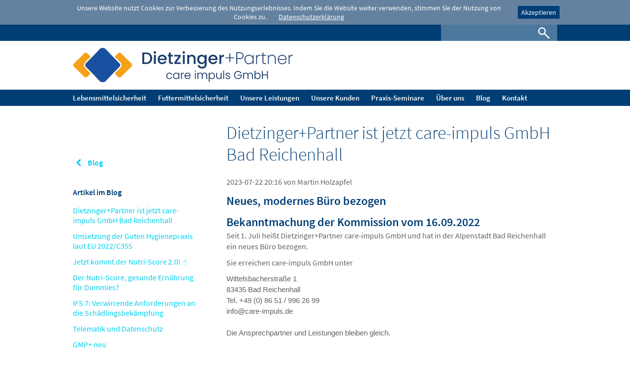

--- FILE ---
content_type: text/html; charset=utf-8
request_url: https://www.dietzingerundpartner.de/blogbeitrag/dietzingerpartner-ist-jetzt-care-impuls-gmbh-bad-reichenhall.html
body_size: 4438
content:
<!DOCTYPE html>
<html lang="de-DE">
<head>
<meta charset="utf-8">
<title>Dietzinger+Partner ist jetzt care-impuls GmbH Bad Reichenhall - Dietzinger+Partner</title>
<base href="https://www.dietzingerundpartner.de/">
<meta name="robots" content="index,follow">
<meta name="description" content="Seit 1. Juli 2023 hat die care-impuls GmbH ihr neues Büro in der Alpenstadt Bad Reichenhall in der Wittelsbacherstraße 1 bezogen. Das neue Büro befindet sich in einem Neubau und bietet einen großzügigen, modernen Bürostandort mit Tagungsraum. Sie erreichen das Team der care-impuls GmbH unter Wittelsbacherstraße 1 83435 …">
<meta name="generator" content="Contao Open Source CMS">
<link rel="stylesheet" href="system/modules/cookiebar/assets/dist/cookiebar.min.css">
<link rel="stylesheet" href="assets/css/6ae40184f8e8.css">
<script src="assets/js/a03137b3b494.js"></script>
<!--[if lt IE 9]><link rel="stylesheet" href="http://www.dietzingerundpartner.de/files/themes/dup/ie.css"><![endif]-->
<meta name="viewport" content="width=1024,user-scalable=yes">
<!--[if lt IE 9]><script src="assets/html5shiv/js/html5shiv-printshiv.min.js"></script><![endif]-->
</head>
<body id="top" class="mac chrome blink ch131" itemscope itemtype="http://schema.org/WebPage">
<!-- indexer::stop -->
<div class="cookiebar cookiebar--position-top" role="complementary" aria-describedby="cookiebar-text" style="display:none;" data-cookiebar="COOKIEBAR_1">
<div id="cookiebar-text" class="cookiebar__text" aria-live="assertive" role="alert">
<span class="cookiebar__message">Unsere Website nutzt Cookies zur Verbesserung des Nutzungserlebnisses. Indem Sie die Website weiter verwenden, stimmen Sie der Nutzung von Cookies zu.</span>
<a href="datenschutz.html" class="cookiebar__link" title="Datenschutzerklärung">Datenschutzerklärung</a>
</div>
<button class="cookiebar__button" data-cookiebar-accept>Akzeptieren</button>
</div>
<script src="system/modules/cookiebar/assets/dist/cookiebar.min.js" defer></script>
<!-- indexer::continue -->
<div id="wrapper">
<header id="header">
<div class="inside">
<div class="siteblock">
<!-- indexer::stop -->
<div class="ce_form block">
<form action="suche.html" method="get" enctype="application/x-www-form-urlencoded" class="search-top">
<div class="formbody">
<div class="widget widget-text suchfeld">
<input type="text" name="keywords" id="ctrl_46" class="text suchfeld" value="">
</div>
<div class="widget widget-submit">
<input type="image" src="files/themes/dup/icon-search.png" id="ctrl_47" class="submit" title="Los!" alt="Los!">
</div>
</div>
</form>
</div>
<!-- indexer::continue -->
</div>
<!-- indexer::stop -->
<div id="logo">
<div class="siteblock"><a href="/home.html"><img src="/files/themes/dup/dup_care-impuls_logo.png" width="474" height="99"></a></div>
</div>
<!-- indexer::continue -->
<div class="siteblock">
<!-- indexer::stop -->
<nav class="mod_navigation navi block" id="primary" itemscope itemtype="http://schema.org/SiteNavigationElement">
<a href="blogbeitrag/dietzingerpartner-ist-jetzt-care-impuls-gmbh-bad-reichenhall.html#skipNavigation1" class="invisible">Navigation überspringen</a>
<ul class="level_1">
<li class="first"><a href="https://care-impuls.de/lebensmittelsicherheit-3/" title="Lebensmittelsicherheit: HACCP, ISO 22000, FSSC 22000, IFS - Zertifizierung" class="first" target="_blank" itemprop="url"><span itemprop="name">Lebensmittelsicherheit</span></a></li>
<li><a href="https://care-impuls.de/futtermittelsicherheit/" title="Futtermittelsicherheit: HACCP, AMA pastus+, GMP+, Zertifizierung" target="_blank" itemprop="url"><span itemprop="name">Futtermittelsicherheit</span></a></li>
<li><a href="https://care-impuls.de/unsere-expertise/" title="Dietzinger+Partner - Beratung und Konzepte zur Kompetenzentwicklung" target="_blank" itemprop="url"><span itemprop="name">Unsere Leistungen</span></a></li>
<li><a href="https://care-impuls.de/unsere-kunden/" title="Dietzinger+Partner - Spezialisten für die Lebensmittelbranche" target="_blank" itemprop="url"><span itemprop="name">Unsere Kunden</span></a></li>
<li><a href="https://care-impuls.de/praxis-seminare-2/" title="Praxis-Seminare - Kompetenzentwicklung, Führung, Weiterbildung" target="_blank" itemprop="url"><span itemprop="name">Praxis-Seminare</span></a></li>
<li><a href="https://care-impuls.de/ueber-uns/" title="Spezialisierte und individuelle Beratung" target="_blank" itemprop="url"><span itemprop="name">Über uns</span></a></li>
<li class="trail"><a href="https://care-impuls.de/blog-2/" title="Blog - Fachartikel zu Themen rund um die Lebensmittel- und Futtermittelsicherheit" class="trail" target="_blank" itemprop="url"><span itemprop="name">Blog</span></a></li>
<li class="last"><a href="https://care-impuls.de/kontakt/" title="Kontakt" class="last" target="_blank" itemprop="url"><span itemprop="name">Kontakt</span></a></li>
</ul>
<a id="skipNavigation1" class="invisible">&nbsp;</a>
</nav>
<!-- indexer::continue -->
</div>            </div>
</header>
<div id="container">
<main id="main">
<div class="inside">
<div class="mod_article first last block" id="article-282">
<div class="mod_newsreader block">
<div class="layout_full block" itemscope itemtype="http://schema.org/Article">
<h1 itemprop="name">Dietzinger+Partner ist jetzt care-impuls GmbH Bad Reichenhall</h1>
<p class="info"><time datetime="2023-07-22T20:16:00+02:00" itemprop="datePublished">2023-07-22 20:16</time> von Martin Holzapfel </p>
<h2>Neues, modernes Büro bezogen</h2>
<div class="ce_text profil block">
<h2>Bekanntmachung der Kommission vom 16.09.2022</h2>
<p>Seit 1. Juli heißt Dietzinger+Partner care-impuls GmbH und hat in der Alpenstadt Bad Reichenhall ein neues Büro bezogen.</p>
<p>Sie erreichen care-impuls GmbH unter</p>
<p style="margin: 0in; font-family: Arial; font-size: 11.0pt;">Wittelsbacherstraße 1</p>
<p style="margin: 0in; font-family: Arial; font-size: 11.0pt;">83435 Bad Reichenhall</p>
<p style="margin: 0in; font-family: Arial; font-size: 11.0pt;">Tel. +49 (0) 86 51 / 996 26 99</p>
<p style="margin: 0in; font-family: Arial; font-size: 11.0pt;">&#x69;&#x6E;&#102;&#111;&#x40;&#x63;&#97;&#114;&#x65;&#x2D;&#x69;&#x6D;&#x70;&#x75;&#108;&#115;&#46;&#100;&#101;</p>
<p style="margin: 0in; font-family: Arial; font-size: 11.0pt;">&nbsp;</p>
<p style="margin: 0in; font-family: Arial; font-size: 11.0pt;">Die Ansprechpartner und Leistungen bleiben gleich.</p>
</div>
</div>
<!-- indexer::stop -->
<p class="back"><a href="javascript:history.go(-1)" title="Zurück">Zurück</a></p>
<!-- indexer::continue -->
</div>
</div>
</div>
</main>
<aside id="left">
<div class="inside">
<ul class="nav">
<li class="backtomain"><a href="blog.html">Blog</a></li>
</ul>
<div class="mod_article first last block" id="article-288">
<!-- indexer::stop -->
<div class="mod_newslist block">
<h3>Artikel im Blog</h3>
<div class="layout_simple arc_1 block first even" itemscope itemtype="http://schema.org/Article">
<a href="blogbeitrag/dietzingerpartner-ist-jetzt-care-impuls-gmbh-bad-reichenhall.html" title="Den Artikel lesen: Dietzinger+Partner ist jetzt care-impuls GmbH Bad Reichenhall" itemprop="url">Dietzinger+Partner ist jetzt care-impuls GmbH Bad Reichenhall</a></div>
<div class="layout_simple arc_1 block odd" itemscope itemtype="http://schema.org/Article">
<a href="blogbeitrag/Amtsblatt_C355.html" title="Den Artikel lesen: Umsetzung der Guten Hygienepraxis laut EU 2022/C355" itemprop="url">Umsetzung der Guten Hygienepraxis laut EU 2022/C355</a></div>
<div class="layout_simple arc_1 block even" itemscope itemtype="http://schema.org/Article">
<a href="blogbeitrag/jetzt-kommt-der-nutri-score-2-0.html" title="Den Artikel lesen: Jetzt kommt der Nutri-Score 2.0! ☝️" itemprop="url">Jetzt kommt der Nutri-Score 2.0! ☝️</a></div>
<div class="layout_simple arc_1 block odd" itemscope itemtype="http://schema.org/Article">
<a href="blogbeitrag/der-nutri-score-gesunde-ern%C3%A4hrung-f%C3%BCr-dummies.html" title="Den Artikel lesen: Der Nutri-Score, gesunde Ernährung für Dummies?" itemprop="url">Der Nutri-Score, gesunde Ernährung für Dummies?</a></div>
<div class="layout_simple arc_1 block even" itemscope itemtype="http://schema.org/Article">
<a href="blogbeitrag/sch%C3%A4dlingsbek%C3%A4mpfung-aus-sicht-ifs.html" title="Den Artikel lesen: IFS 7: Verwirrende Anforderungen an die Schädlingsbekämpfung" itemprop="url">IFS 7: Verwirrende Anforderungen an die Schädlingsbekämpfung</a></div>
<div class="layout_simple arc_1 block odd" itemscope itemtype="http://schema.org/Article">
<a href="blogbeitrag/telematik-und-datenschutz.html" title="Den Artikel lesen: Telematik und Datenschutz" itemprop="url">Telematik und Datenschutz</a></div>
<div class="layout_simple arc_1 block even" itemscope itemtype="http://schema.org/Article">
<a href="blogbeitrag/GMP-plus-neu.html" title="Den Artikel lesen: GMP+ neu" itemprop="url">GMP+ neu</a></div>
<div class="layout_simple arc_1 block last odd" itemscope itemtype="http://schema.org/Article">
<a href="blogbeitrag/ifs-7.html" title="Den Artikel lesen: IFS 7 - Kein neuer, ein überarbeiteter Standard" itemprop="url">IFS 7 - Kein neuer, ein überarbeiteter Standard</a></div>
</div>
<!-- indexer::continue -->
</div>
</div>
</aside>
</div>
<div class="custom">
<div id="auditblock">
<div class="inside">
<div class="cf">&nbsp;</div>  </div>
</div>
<div id="container-ende">
<div class="inside">
<!-- indexer::stop -->
<nav class="mod_navigation meta block" itemscope itemtype="http://schema.org/SiteNavigationElement">
<a href="blogbeitrag/dietzingerpartner-ist-jetzt-care-impuls-gmbh-bad-reichenhall.html#skipNavigation57" class="invisible">Navigation überspringen</a>
<ul class="level_1">
<li class="first"><a href="home.html" title="Home" class="first" itemprop="url"><span itemprop="name">Home</span></a></li>
<li><a href="kontakt.html" title="Kontakt" itemprop="url"><span itemprop="name">Kontakt</span></a></li>
<li><a href="impressum.html" title="Impressum" itemprop="url"><span itemprop="name">Impressum</span></a></li>
<li><a href="datenschutz.html" title="Datenschutz" itemprop="url"><span itemprop="name">Datenschutz</span></a></li>
<li><a href="suche.html" title="Suche" rel="nofollow" itemprop="url"><span itemprop="name">Suche</span></a></li>
<li class="last"><a href="sitemap.html" title="Sitemap" class="last" itemprop="url"><span itemprop="name">Sitemap</span></a></li>
</ul>
<a id="skipNavigation57" class="invisible">&nbsp;</a>
</nav>
<!-- indexer::continue -->
<!-- indexer::stop -->
<!-- indexer::stop -->
<div class="ce_toplink block">
<a href="blogbeitrag/dietzingerpartner-ist-jetzt-care-impuls-gmbh-bad-reichenhall.html#top" title="Zum Seitenanfang">Zum Seitenanfang</a>
</div>
<!-- indexer::continue -->
<!-- indexer::continue -->
<div class="cf">&nbsp;</div>  </div>
</div>
</div>
<footer id="footer">
<div class="inside">
<div class="siteblock">
<!-- indexer::stop -->
<div class="ce_text footer-first footerblock block">
<h3>Deutschland</h3>
<p>care impuls GmbH<br>Wittelsbacherstraße 1<br>83453 Bad Reichenhall </p>
<p><span style="font-size: 0.875rem;">Geschäftsführer: Martin Holzapfel</span></p>
<p><a class="phone" href="tel:+49 8656 989 511">+49 (0)8651 99 626 99</a><br><a href="&#109;&#97;&#105;&#108;&#116;&#111;&#58;&#x69;&#x6E;&#102;&#x6F;&#64;&#100;&#x69;&#101;&#116;&#x7A;&#x69;&#110;&#x67;&#x65;&#114;&#117;&#x6E;&#x64;&#112;&#x61;&#114;&#x74;&#110;&#x65;&#x72;&#x2E;&#100;&#x65;">&#x69;&#x6E;&#102;&#x6F;&#64;&#100;&#x69;&#101;&#116;&#x7A;&#x69;&#110;&#x67;&#x65;&#114;&#117;&#x6E;&#x64;&#112;&#x61;&#114;&#x74;&#110;&#x65;&#x72;&#x2E;&#100;&#x65;</a><br><a href="https://www.dietzingerundpartner.de/">www.dietzingerundpartner.de</a></p>
</div>
<div class="ce_text footer footerblock block">
<h3>Österreich</h3>
<p>care impuls GmbH<br>Innsbrucker Bundesstraße 83a<br>5020 Salzburg</p>
<p>Geschäftsführer: Martin Holzapfel</p>
<p><a class="phone" href="tel:+43 662 908 555">+43 (0)662 908 555</a><br><a href="&#109;&#97;&#105;&#108;&#116;&#111;&#58;&#105;&#110;&#102;&#111;&#x40;&#100;&#x69;&#101;&#116;&#x7A;&#105;&#110;&#x67;&#x65;&#114;&#x75;&#110;&#x64;&#x70;&#97;&#114;&#x74;&#110;&#101;&#x72;&#x2E;&#x61;&#116;">&#105;&#110;&#102;&#111;&#x40;&#100;&#x69;&#101;&#116;&#x7A;&#105;&#110;&#x67;&#x65;&#114;&#x75;&#110;&#x64;&#x70;&#97;&#114;&#x74;&#110;&#101;&#x72;&#x2E;&#x61;&#116;</a><br><a href="https://www.dietzingerundpartner.at/">www.dietzingerundpartner.at</a></p>
</div>
<!-- indexer::continue -->
<div class="ce_text footer-last footerblock block">
<h3>Aktuelles</h3>
<p><a href="">Stellenangebot Customer Service (m/w/d)</a></p>
</div>
<!-- indexer::stop -->
<div class="mod_newslist block">
<h3>Neu im Blog</h3>
<div class="layout_simple arc_1 block first last even" itemscope itemtype="http://schema.org/Article">
<a href="blogbeitrag/dietzingerpartner-ist-jetzt-care-impuls-gmbh-bad-reichenhall.html" title="Den Artikel lesen: Dietzinger+Partner ist jetzt care-impuls GmbH Bad Reichenhall" itemprop="url">Dietzinger+Partner ist jetzt care-impuls GmbH Bad Reichenhall</a></div>
</div>
<!-- indexer::continue -->
<!-- indexer::stop -->
<!-- indexer::continue -->
</div>
<div class="cf">&nbsp;</div>            </div>
</footer>
</div>
<script src="assets/colorbox/js/colorbox.min.js"></script>
<script>jQuery(function($){$('a[data-lightbox]').map(function(){$(this).colorbox({loop:!1,rel:$(this).attr('data-lightbox'),maxWidth:'95%',maxHeight:'95%'})})})</script>
<script src="assets/tablesorter/js/tablesorter.min.js"></script>
<script>jQuery(function($){$('.ce_table .sortable').each(function(i,table){$(table).tablesorter()})})</script>
<script type="text/javascript">var gaProperty='UA-91085451-1';var disableStr='ga-disable-'+gaProperty;if(document.cookie.indexOf(disableStr+'=true')>-1){window[disableStr]=!0}
function gaOptout(){document.cookie=disableStr+'=true; expires=Thu, 31 Dec 2099 23:59:59 UTC; path=/';window[disableStr]=!0;alert('Das Tracking durch Google Analytics wurde in Ihrem Browser für diese Website deaktiviert.')}</script>
<script>(function(i,s,o,g,r,a,m){i.GoogleAnalyticsObject=r;i[r]=i[r]||function(){(i[r].q=i[r].q||[]).push(arguments)},i[r].l=1*new Date();a=s.createElement(o),m=s.getElementsByTagName(o)[0];a.async=1;a.src=g;m.parentNode.insertBefore(a,m)})(window,document,'script','https://www.google-analytics.com/analytics.js','ga');ga('create','UA-91085451-1','auto');ga('send','pageview');ga('set','anonymizeIp',!0)</script>
</body>
</html>

--- FILE ---
content_type: text/css
request_url: https://www.dietzingerundpartner.de/assets/css/6ae40184f8e8.css
body_size: 7284
content:
#colorbox,#cboxOverlay,#cboxWrapper{position:absolute;top:0;left:0;z-index:9999;overflow:hidden;-webkit-transform:translate3d(0,0,0)}#cboxWrapper{max-width:none}#cboxOverlay{position:fixed;width:100%;height:100%}#cboxMiddleLeft,#cboxBottomLeft{clear:left}#cboxContent{position:relative}#cboxLoadedContent{overflow:auto;-webkit-overflow-scrolling:touch}#cboxTitle{margin:0}#cboxLoadingOverlay,#cboxLoadingGraphic{position:absolute;top:0;left:0;width:100%;height:100%}#cboxPrevious,#cboxNext,#cboxClose,#cboxSlideshow{cursor:pointer}.cboxPhoto{float:left;margin:auto;border:0;display:block;max-width:none;-ms-interpolation-mode:bicubic}.cboxIframe{width:100%;height:100%;display:block;border:0;padding:0;margin:0}#colorbox,#cboxContent,#cboxLoadedContent{box-sizing:content-box;-moz-box-sizing:content-box;-webkit-box-sizing:content-box}#cboxOverlay{background:#000;opacity:.9;filter:alpha(opacity = 90)}#colorbox{outline:0}#cboxContent{margin-top:20px;background:#000}.cboxIframe{background:#fff}#cboxError{padding:50px;border:1px solid #ccc}#cboxLoadedContent{border:5px solid #000;background:#fff}#cboxTitle{position:absolute;top:-20px;left:0;color:#ccc}#cboxCurrent{position:absolute;top:-20px;right:0;color:#ccc}#cboxLoadingGraphic{background:url(../../assets/colorbox/images/loading.gif) no-repeat center center}#cboxPrevious,#cboxNext,#cboxSlideshow,#cboxClose{border:0;padding:0;margin:0;overflow:visible;width:auto;background:0 0}#cboxPrevious:active,#cboxNext:active,#cboxSlideshow:active,#cboxClose:active{outline:0}#cboxSlideshow{position:absolute;top:-20px;right:90px;color:#fff}#cboxPrevious{position:absolute;top:50%;left:5px;margin-top:-32px;background:url(../../assets/colorbox/images/controls.png) no-repeat top left;width:28px;height:65px;text-indent:-9999px}#cboxPrevious:hover{background-position:bottom left}#cboxNext{position:absolute;top:50%;right:5px;margin-top:-32px;background:url(../../assets/colorbox/images/controls.png) no-repeat top right;width:28px;height:65px;text-indent:-9999px}#cboxNext:hover{background-position:bottom right}#cboxClose{position:absolute;top:5px;right:5px;display:block;background:url(../../assets/colorbox/images/controls.png) no-repeat top center;width:38px;height:19px;text-indent:-9999px}#cboxClose:hover{background-position:bottom center}
table.sortable thead th{background-image:url(../../assets/tablesorter/images/default.svg);background-repeat:no-repeat;background-position:center right}table.sortable thead th.headerSortDown{background-image:url(../../assets/tablesorter/images/asc.svg)}table.sortable thead th.headerSortUp{background-image:url(../../assets/tablesorter/images/desc.svg)}
/* source-sans-pro-200 - latin_latin-ext */
@font-face {
  font-family: 'Source Sans Pro';
  font-display: auto;
  font-style: normal;
  font-weight: 200;
  src: local('Source Sans Pro ExtraLight'), local('SourceSansPro-ExtraLight'),
       url('../../files/themes/fonts/source-sans-pro-v11-latin_latin-ext-200.woff2') format('woff2'), /* Chrome 26+, Opera 23+, Firefox 39+ */
       url('../../files/themes/fonts/source-sans-pro-v11-latin_latin-ext-200.woff') format('woff'); /* Chrome 6+, Firefox 3.6+, IE 9+, Safari 5.1+ */
}

/* source-sans-pro-200italic - latin_latin-ext */
@font-face {
  font-family: 'Source Sans Pro';
  font-display: auto;
  font-style: italic;
  font-weight: 200;
  src: local('Source Sans Pro ExtraLight Italic'), local('SourceSansPro-ExtraLightItalic'),
       url('../../files/themes/fonts/source-sans-pro-v11-latin_latin-ext-200italic.woff2') format('woff2'), /* Chrome 26+, Opera 23+, Firefox 39+ */
       url('../../files/themes/fonts/source-sans-pro-v11-latin_latin-ext-200italic.woff') format('woff'); /* Chrome 6+, Firefox 3.6+, IE 9+, Safari 5.1+ */
}

/* source-sans-pro-300 - latin_latin-ext */
@font-face {
  font-family: 'Source Sans Pro';
  font-display: auto; 
  font-style: normal;
  font-weight: 300;
  src: local('Source Sans Pro Light'), local('SourceSansPro-Light'),
       url('../../files/themes/fonts/source-sans-pro-v11-latin_latin-ext-300.woff2') format('woff2'), /* Chrome 26+, Opera 23+, Firefox 39+ */
       url('../../files/themes/fonts/source-sans-pro-v11-latin_latin-ext-300.woff') format('woff'); /* Chrome 6+, Firefox 3.6+, IE 9+, Safari 5.1+ */
}

/* source-sans-pro-300italic - latin_latin-ext */
@font-face {
  font-family: 'Source Sans Pro';
  font-display: auto;
  font-style: italic;
  font-weight: 300;
  src: local('Source Sans Pro Light Italic'), local('SourceSansPro-LightItalic'),
       url('../../files/themes/fonts/source-sans-pro-v11-latin_latin-ext-300italic.woff2') format('woff2'), /* Chrome 26+, Opera 23+, Firefox 39+ */
       url('../../files/themes/fonts/source-sans-pro-v11-latin_latin-ext-300italic.woff') format('woff'); /* Chrome 6+, Firefox 3.6+, IE 9+, Safari 5.1+ */
}

/* source-sans-pro-regular - latin_latin-ext */
@font-face {
  font-family: 'Source Sans Pro';
  font-display: auto;
  font-style: normal;
  font-weight: 400;
  src: local('Source Sans Pro Regular'), local('SourceSansPro-Regular'),
       url('../../files/themes/fonts/source-sans-pro-v11-latin_latin-ext-regular.woff2') format('woff2'), /* Chrome 26+, Opera 23+, Firefox 39+ */
       url('../../files/themes/fonts/source-sans-pro-v11-latin_latin-ext-regular.woff') format('woff'); /* Chrome 6+, Firefox 3.6+, IE 9+, Safari 5.1+ */
}

/* source-sans-pro-600 - latin_latin-ext */
@font-face {
  font-family: 'Source Sans Pro';
  font-display: auto;
  font-style: normal;
  font-weight: 600;
  src: local('Source Sans Pro SemiBold'), local('SourceSansPro-SemiBold'),
       url('../../files/themes/fonts/source-sans-pro-v11-latin_latin-ext-600.woff2') format('woff2'), /* Chrome 26+, Opera 23+, Firefox 39+ */
       url('../../files/themes/fonts/source-sans-pro-v11-latin_latin-ext-600.woff') format('woff'); /* Chrome 6+, Firefox 3.6+, IE 9+, Safari 5.1+ */
}

/* source-sans-pro-italic - latin_latin-ext */
@font-face {
  font-family: 'Source Sans Pro';
  font-display: auto;
  font-style: italic;
  font-weight: 400;
  src: local('Source Sans Pro Italic'), local('SourceSansPro-Italic'),
       url('../../files/themes/fonts/source-sans-pro-v11-latin_latin-ext-italic.woff2') format('woff2'), /* Chrome 26+, Opera 23+, Firefox 39+ */
       url('../../files/themes/fonts/source-sans-pro-v11-latin_latin-ext-italic.woff') format('woff'); /* Chrome 6+, Firefox 3.6+, IE 9+, Safari 5.1+ */
}

/* source-sans-pro-600italic - latin_latin-ext */
@font-face {
  font-family: 'Source Sans Pro';
  font-display: auto;
  font-style: italic;
  font-weight: 600;
  src: local('Source Sans Pro SemiBold Italic'), local('SourceSansPro-SemiBoldItalic'),
       url('../../files/themes/fonts/source-sans-pro-v11-latin_latin-ext-600italic.woff2') format('woff2'), /* Chrome 26+, Opera 23+, Firefox 39+ */
       url('../../files/themes/fonts/source-sans-pro-v11-latin_latin-ext-600italic.woff') format('woff'); /* Chrome 6+, Firefox 3.6+, IE 9+, Safari 5.1+ */
}

/* source-sans-pro-700 - latin_latin-ext */
@font-face {
  font-family: 'Source Sans Pro';
  font-display: auto;
  font-style: normal;
  font-weight: 700;
  src: local('Source Sans Pro Bold'), local('SourceSansPro-Bold'),
       url('../../files/themes/fonts/source-sans-pro-v11-latin_latin-ext-700.woff2') format('woff2'), /* Chrome 26+, Opera 23+, Firefox 39+ */
       url('../../files/themes/fonts/source-sans-pro-v11-latin_latin-ext-700.woff') format('woff'); /* Chrome 6+, Firefox 3.6+, IE 9+, Safari 5.1+ */
}

/* source-sans-pro-700italic - latin_latin-ext */
@font-face {
  font-family: 'Source Sans Pro';
  font-display: auto;
  font-style: italic;
  font-weight: 700;
  src: local('Source Sans Pro Bold Italic'), local('SourceSansPro-BoldItalic'),
       url('../../files/themes/fonts/source-sans-pro-v11-latin_latin-ext-700italic.woff2') format('woff2'), /* Chrome 26+, Opera 23+, Firefox 39+ */
       url('../../files/themes/fonts/source-sans-pro-v11-latin_latin-ext-700italic.woff') format('woff'); /* Chrome 6+, Firefox 3.6+, IE 9+, Safari 5.1+ */
}

/* source-sans-pro-900 - latin_latin-ext */
@font-face {
  font-family: 'Source Sans Pro';
  font-display: auto;
  font-style: normal;
  font-weight: 900;
  src: local('Source Sans Pro Black'), local('SourceSansPro-Black'),
       url('../../files/themes/fonts/source-sans-pro-v11-latin_latin-ext-900.woff2') format('woff2'), /* Chrome 26+, Opera 23+, Firefox 39+ */
       url('../../files/themes/fonts/source-sans-pro-v11-latin_latin-ext-900.woff') format('woff'); /* Chrome 6+, Firefox 3.6+, IE 9+, Safari 5.1+ */
}

/* source-sans-pro-900italic - latin_latin-ext */
@font-face {
  font-family: 'Source Sans Pro';
  font-display: auto;
  font-style: italic;
  font-weight: 900;
  src: local('Source Sans Pro Black Italic'), local('SourceSansPro-BlackItalic'),
       url('../../files/themes/fonts/source-sans-pro-v11-latin_latin-ext-900italic.woff2') format('woff2'), /* Chrome 26+, Opera 23+, Firefox 39+ */
       url('../../files/themes/fonts/source-sans-pro-v11-latin_latin-ext-900italic.woff') format('woff'); /* Chrome 6+, Firefox 3.6+, IE 9+, Safari 5.1+ */
}

@font-face {
	font-family: "Flaticon";
	font-display: auto;
	src: url("../../files/themes/dup/flaticon.eot");
	src: url("../../files/themes/dup/flaticon.eot#iefix") format("embedded-opentype"),
	url("../../files/themes/dup/flaticon.woff") format("woff"),
	url("../../files/themes/dup/flaticon.ttf") format("truetype"),
	url("../../files/themes/dup/flaticon.svg") format("svg");
	font-weight: normal;
	font-style: normal;
}
[class^="flaticon-"]:before, [class*=" flaticon-"]:before,
[class^="flaticon-"]:after, [class*=" flaticon-"]:after {   
	font-family: Flaticon;
	font-display: auto;
    font-size: 24px;
	font-style: normal;
	margin-left: 24px;
}.flaticon-adobe21:before {
	content: "\e000";
}
.flaticon-chevron17:before {
	content: "\e001";
}
.flaticon-chevron18:before {
	content: "\e002";
}
.flaticon-chevron19:before {
	content: "\e003";
}
.flaticon-chevron20:before {
	content: "\e004";
}
.flaticon-chevron21:before {
	content: "\e005";
}
.flaticon-chevron22:before {
	content: "\e006";
}
.flaticon-chevron23:before {
	content: "\e007";
}
.flaticon-chevron24:before {
	content: "\e008";
}
.flaticon-menu1:before {
	content: "\e009";
}
.flaticon-search60:before {
	content: "\e00a";
}
.flaticon-search82:before {
	content: "\e00b";
}

/* Steuerbuttons ausblenden */
.showform, .hideform {
	display:none;
	}	
.formon {
	display:none;
	}	
.formoff {
	display:none;
	}


/* Anmeldebutton einblenden */	
.showform a, .hideform a {
	cursor:pointer;
	display:block;
	}
.js .showform, .js .hideform {
	display:block;
	position:relative;
	float:none;
	clear:both;
	}	
.js .formon {
	display:inline;
	}	

/* Anmeldeformular ausblenden */
.js #formopen {
	display:none;	
}
.js .hideform {
	display:none;
	}

/* Style sheet dup-colorbox */
#colorbox,#cboxOverlay,#cboxWrapper{top:0;left:0;position:absolute;overflow:hidden;z-index:9999}
#cboxOverlay{width:100%;height:100%;position:fixed}
/*#cboxMiddleLeft,#cboxBottomLeft{clear:left}*/
#cboxMiddleLeft,#cboxBottomLeft,#cboxTopLeft{clear:both}
#cboxContent{position:relative}
#cboxLoadedContent{overflow:auto;-webkit-overflow-scrolling: touch}
#cboxTitle{margin:0}
#cboxLoadingOverlay,#cboxLoadingGraphic{width:100%;height:100%;top:0;left:0;position:absolute}
#cboxPrevious,#cboxNext,#cboxClose,#cboxSlideshow{cursor:pointer}
.cboxPhoto{max-width:none;float:left;display:block;margin:auto;border:0;-ms-interpolation-mode:bicubic}
.cboxIframe{width:100%;height:100%;display:block;border:0;background:#fff}
#colorbox,#cboxContent,#cboxLoadedContent{box-sizing:content-box;-moz-box-sizing:content-box;-webkit-box-sizing:content-box}
#cboxOverlay{background-color:rgba(0,0,0,0.70)}
#colorbox{outline:0}
#cboxContent{margin-top:20px;background-color:#fff}
#cboxError{padding:50px;border:1px solid #ccc}
#cboxLoadedContent{background-color:#fff;border:5px solid #fff}
#cboxTitle{top:-9999px;position:absolute;color:#666;left:0;background:none}
#cboxCurrent{top:-9999px;position:absolute;color:#666;right:0;background:none}
#cboxLoadingGraphic{background:url("../../files/themes/dup/kp_loading.gif") center center no-repeat}
#cboxPrevious,#cboxNext,#cboxSlideshow,#cboxClose{width:auto;overflow:visible;margin:0;padding:0;border:0;background:none}
#cboxPrevious:active,#cboxNext:active,#cboxSlideshow:active,#cboxClose:active{outline:0}
#cboxSlideshow{top:-20px;position:absolute;color:#fff;right:90px}
#cboxPrevious{width:45px;height:65px;top:50%;position:absolute;margin-top:-45px;background:url("../../files/themes/dup/cbox_controls.png") left top no-repeat;text-indent:-9999px;left:5px}
#cboxPrevious:hover{background-position:bottom left}
#cboxNext{width:45px;height:65px;top:50%;position:absolute;margin-top:-45px;background:url("../../files/themes/dup/cbox_controls.png") right top no-repeat;text-indent:-9999px;right:5px}
#cboxNext:hover{background-position:bottom right}
#cboxClose{width:30px;height:30px;top:5px;position:absolute;display:block;background:url("../../files/themes/dup/cbox_controls.png") center top no-repeat;text-indent:-9999px;right:5px}
#cboxClose:hover{background-position:bottom center}
/* reset.css */
h1,h2,h3,h4,h5,h6,p,ul,li,ol,div,blockquote,hr,table,form,formbody,fieldset,input,label,legend,aside,figure,body,img,header,hgroup,summary,footer,nav,section,figcaption,article,span{margin:0;    	padding:0;    	font-weight:normal}span{font-weight: inherit}audio,canvas,video{display:inline-block}img{border:none}hr{height:0;-moz-box-sizing: content-box;box-sizing: content-box}small{font-size:80%}sub,sup{position:relative;vertical-align:baseline;font-size:75%;line-height:0}sup{top:-0.5em}sub{bottom:-0.25em}ul{list-style-type:none}table{border-collapse:collapse;border-spacing:0}textarea{overflow:auto;vertical-align:top}button,input,select,textarea{margin:0;font-size:100%;font-family: inherit}button,html input[type="button"],input[type="reset"],input[type="submit"]{-webkit-appearance: button;cursor: pointer}button[disabled],html input[disabled]{cursor: default}input[type="checkbox"],input[type="radio"]{padding:0;box-sizing: border-box}input[type="search"]{-webkit-appearance: textfield;-moz-box-sizing: content-box;-webkit-box-sizing: content-box;box-sizing: content-box}a{text-decoration:none;background:transparent}a:active,a:hover,a:focus{outline: 0}
/* basis.css */
html{}body{margin:0}#wrapper{width:100%;height:auto;min-width:1024px;overflow:hidden}.siteblock{width:984px;position:relative;float:none;clear:both;margin-right:auto;margin-left:auto;padding-right:20px;padding-left:20px}.custom{width:100%;height:auto;position:relative}#header,header,.fx3 #header .inside{width:100%;position:relative;margin-bottom:33px;background-color:#003E75}#banner{width:100%;height:252px;overflow:hidden;text-align:center;background-color:#fff;border-bottom:1px solid #003E75}#container{width:984px;height:auto;position:relative;float:none;clear:both;margin-right:auto;margin-left:auto;padding-right:20px;padding-left:20px}#footer,footer,.fx3 #footer .inside{width:100%;position:relative;float:none;clear:both;padding-top:33px;padding-bottom:33px;text-align:left;background-color:#666666;color:#fff}#auditblock{width:100%;height:auto;position:relative;margin-right:auto;margin-left:auto}#auditblock .inside{width:984px;height:auto;margin-right:auto;margin-left:auto}#container-ende{width:100%;height:auto;min-height:33px;position:relative;margin-top:66px;background-color:#898989;color:#fff}#container-ende .inside{width:984px;height:auto;margin-right:auto;margin-left:auto;padding-right:20px;padding-left:20px;line-height:33px}#container:after,#header:after,.fx3 #header .inside:after,.custom:after,.siteblock:after{display:table;content: "  ";clear:both}#left{width:309px;position:relative;float:left}#left .inside{padding-top:66px;padding-right:60px}.home #left .inside{padding-top:110px}#main{width:672px;height:auto;position:relative;float:right}.home #main{width:672px;float:left}.home #left{width:252px;position:relative;float:right;margin-left:60px}.aktuelles{margin-top:44px;padding-top:33px;border-top:1px solid}#popup{width:672px;min-width:672px;max-width:672px}#popup #container,#popup #main{width:672px;margin:0;padding:0}.wide,.wide img{width:100%;height:auto;max-width:100%}
/* apraxis.css */
.seminarpr{width:100%;height:auto;position:relative;margin-top:44px;padding-top:33px;border-top:1px solid #003E75}.seminarb p,.seminarb h3,.seminarb h5{margin-bottom:0}.seminarb h3{margin-top:0;font-size:20px}.seminarb h4{margin-top:0;margin-bottom:11px;font-weight:600}.kurzf{margin-top:22px}.seminarb .more .image_container{margin-top:11px}hr{width:100%;height:1px;margin:6px 0;background-color:#003E75;border-style:hidden}.seminarb table{margin-top:6px;border-top:1px solid #003E75}.seminarb table td{width:100%;padding-top:6px;padding-bottom:6px;vertical-align:top;border-bottom:1px solid #003E75;border-collapse:collapse}.seminarb table h6{margin-top:0;margin-bottom:0;font-style:normal}.trainer{width:100%;height:auto;position:relative;float:none;clear:both;padding-top:22px;padding-bottom:22px}.trainer h4,.trainer h3,.trainer h5,.trainer h6{margin-top:0}.trainer figure{width:144px;height:222px;overflow:hidden}
/* clearfix.css */
.cf:before,.cf:after,.cflinie:before,.cflinie:after,.cflinieunten:before,.cflinieunten:after{display:table;content: " "}.cf:after,.cflinie:after,.cflinieunten:after{clear:both}.cf,.cflinie,.cflinieunten{height:0;float:none;clear:both;*zoom: 1}.cflinie{height:1px;margin-top:44px;border-bottom:1px solid #003E75}.cflinieunten{height:1px;margin-bottom:44px;border-bottom:1px solid #003E75}.invisible{width:0px;height:0px;left:-1000px;position:absolute;overflow:hidden;display:inline;top:-1000px}
/* navigation.css */
.active,strong.forward{color:#4fe6ff;font-weight:inherit}#primary{height:33px;position:relative;overflow:hidden}#primary li{float:left;display:block;padding-right:24px;white-space:nowrap;font-size:15px;line-height:33px;font-weight:600}#primary a,#primary a:visited{color:#fff}#primary a:hover,.meta a:hover{color:#4fe6ff}#primary li.first{}#primary li.last{padding-right:0}#primary .level_3,#primary .level_2{display:none}.secondary{margin-bottom:31px}.secondary a{color:#01cfee}.secondary .active,.secondary a:hover{color:#003E75}.secondary li{padding-top:6px;padding-bottom:6px;font-size:16px;line-height:22px;font-weight:600}.secondary ul.level_2{display:none}.secondary .active ul.level_2,.secondary .trail ul.level_2{display:block}.secondary .level_2 li{padding-left:12px}.secondary h3{margin-top:0;margin-bottom:0;line-height:33px}.mod_sitemap li:before{width:0;display:none;margin-left:0;content: ""}.mod_sitemap ul.level_1 li{margin-top:11px;margin-left:0;padding-left:0;font-size:20px}.mode_sitemap ul.level_2 li{margin-top:0;padding-left:24px;font-size:16px}.mod_breadcrumb li{float:left;display:block;padding-right:10px;white-space:nowrap;font-size:15px}.mod_breadcrumb li a:after{margin-left:6px;font:14px Flaticon;font-weight:normal;content: "\e002"}.backtomain{margin:0;line-height:33px;font-weight:600}.backtomain a:before{padding-right:6px;font:16px Flaticon;content:"\e004"}.backtomain a:hover{color:#003E75}.elternseite,.elternseite ul li{margin-bottom:33px;margin-left:0;padding-left:0;list-style-type:none}
/* header.css */
#logo{width:100%;height:99px;float:none;clear:both;background-color:#fff}.meta{width:auto;height:33px;position:relative;overflow:hidden;float:left;display:block}.meta li{float:left;display:block;padding-right:24px;font-size:15px;line-height:33px;color:#fff;font-weight:600}.meta a,.meta a:visited{color:#fff}.slider{width:100%;height:252px;min-width:984px;max-width:2952px;margin-right:auto;margin-left:auto}.cycle-slideshow{width:100%;height:252px;background-color:#fff}/* and show only first slideshow element if JS is not activated */
.cycle-slideshow div,.cycle-slideshow img{display:none}.cycle-slideshow img:first-child,.cycle-slideshow div:first-child{display:block}.js .cycle-slideshow div,.js .cycle-slideshow img{display:inline}
/* text.css */
html{font:1em "Source Sans Pro","Segoe UI",Arial,sans-serif;color:#606060;font-variant-ligatures: common-ligatures;font-weight:400}strong{font-weight:700}emphasis{font-weight:bold;color:#003E75}a,a:hover,a:visited,a:link{text-decoration:none}a{color:#01cfee}#container a:hover,#auditblock a:hover{color:#003E75}p{margin-bottom:11px;font-size:16px;line-height:22px}h1{margin-bottom:22px;font-size:36px;line-height:44px;color:#003E75;font-weight:300}.profil h1{margin-bottom:0}h2{margin-top:22px;font-size:24px;line-height:33px;color:#003E75;font-weight:600}.first h2{margin-top:10px}h3{margin-top:33px;margin-bottom:11px;font-size:16px;color:#003E75;font-weight:600}.first div:nth-of-type(2) h3{margin-top:0}h3.level1titel{margin-top:0;margin-bottom:0;padding-top:0;padding-bottom:6px;line-height:22px}.home h3.level1titel{display:none}h4{margin-top:22px;font-size:16px;line-height:22px;color:#4D789E;font-weight:400}h5{margin-top:11px;font-size:16px;line-height:22px;color:#003E75;font-weight:600}h6{margin-top:11px;margin-bottom:11px;font-size:16px;line-height:22px;font-style:italic;color:#606060;font-weight:600}blockquote{margin-top:44px;margin-bottom:44px;border-top:1px solid #bd5929;border-bottom:1px solid #bd5929}blockquote p{margin-top:22px;margin-bottom:22px;font-size:48px;line-height:55px;color:#bd5929;font-weight:300}.profil blockquote{margin-top:0;margin-bottom:11px;border:none}.profil blockquote p{margin-top:0;margin-bottom:0;font-size:24px;line-height:33px;font-weight:300}.float_right{float:right;margin-bottom:22px;margin-left:24px}.float_left{float:left;margin-right:24px;margin-bottom:22px}#main li{font-size:16px;line-height:22px}#main ul li{padding-left:12px}#main ul li:before{width:12px;display:inline-block;margin-left:-12px;font-size:86%;color:#4D789E;content: "• "}#main ul,#main ol{margin-bottom:11px}#main ul>ul,#main ol>ul,#main ol>ol,#main ul>ol{margin-bottom:0;margin-left:24px}#main .intro p,#main .intro li{font-size:24px;line-height:33px;color:#797979;font-weight:300}#main .intro p{margin-bottom:0}#main .intro ul li{padding-left:18px}#main .intro li:before{width:18px;display:inline-block;margin-left:-18px;font-size:86%;color:#4D789E;content: "• "}ol{margin-left:24px}ol li{padding-left:6px}.callback{margin-bottom:24px}.callback p,.callback a{margin-top:3px;font-size:24px;font-weight:600}a.phone{color:#666666;cursor: default}.pdf a:before{padding-right:6px;font:16px Flaticon;content:"\e000"}.pdf{}.ce_download,.ce_downloads{}#main .ce_downloads ul,#main .ce_downloads ul li{margin-left:0;padding-left:0;list-style-type:none}#main .ce_downloads ul li:before{display:none;list-style-type:none}.back{height:33px;margin-top:33px;line-height:33px}.back a:before{padding-right:6px;font:16px Flaticon;content:"\e004"}.more{line-height:22px}.more a:after{font:16px Flaticon;content:"\e002"}.more .image_container a:after{font:16px inherit;content:""}.seminarpr p,.teaser p{margin-bottom:0}.mod_newslist img,.mod_newsreader img{margin-top:12px}.mod_newslist p.info{margin-top:33px}.mod_newslist div.arc_1{padding-top:6px;padding-bottom:6px}
/* footer.css */
#footer a,#footer a:visited,#container-ende a,#container-ende a:visited,#footer h3{color:#fff}#container-ende a:hover,#footer a:hover{text-decoration:none;color:#4fe6ff}#footer a.phone:hover{color:inherit}#footer .active,.mod_breadcrumb .active{font-weight:normal;color:#fff}.ce_toplink{float:right;white-space:nowrap;font-size:15px}.ce_toplink a:after{margin-left:6px;font:16px Flaticon;font-weight:normal;content:"\e006"}#footer p,#footer li{line-height:22px}#footer .footerblock{width:312px;height:auto;float:left;margin-right:24px;background-color:#666666}#footer .footer-first{}#footer .footer-last{margin-right:0}#footer h3{margin-top:0;margin-bottom:11px;font-size:16px}
/* tabelle.css */
td,th{padding:0 6px 0 0;vertical-align:top;text-align:left;line-height:22px}table{width:100%;border-collapse:collapse;border-spacing:0px;border:none}.tabelleblau thead td{background-color:#003E75;color:#fff}.tabelleblau th{text-align:left;background-color:#E2F7FF;border-bottom:1px dotted #003E75}.tabelleblau tbody td{border-bottom:1px dotted #003E75}.tabelleblau p,.tabelleblau h3{margin:0}.tabelleblau td,.tabelleblau th{padding-top:4px;padding-bottom:4px;padding-left:6px}.teaser table p{margin-bottom:0}.teaser table{width:auto}
/* formular.css */
form{width:628px;padding:22px;font-size:16px;line-height:33px}form div{margin-bottom:11px}input,select,textarea{border:0px;border-radius:0}input[type="text"],input[type="email"],input[type="tel"],input[type="number"],input[type="password"]{width:366px;height:33px;float:right;display:inline-block;padding-right:6px;padding-left:6px;border:0px;border-radius:0;color:#606060}form .error p{display:none}form p{margin-bottom:0}select{width:128px;height:22px;padding-right:0;padding-left:0;color:#606060;border:none}.select label{width:248px}fieldset{border:none}fieldset label{width:auto;margin-right:0;margin-left:11px}fieldset legend{width:242px;height:33px;float:left;display:block;line-height:33px}textarea{width:616px;padding:6px;color:#606060;border:none}input.captcha{width:44px;float:right}.explanation{width:100%;float:none;clear:both;display:block}input.error{background-color:#fff;border:2px solid #f00}.error label,.error legend{background-color:#fff;color:#f00}.highlight{background-color:#E2F7FF}form.search-top{width:236px;height:33px;overflow:hidden;float:right;padding:0;background-color:#4D789E;font-size:15px;border:none}form.search-top div,.search-top .formbody{margin-bottom:0}.search-top label{display:none}.search-top input.text{width:180px;height:33px;float:left;padding-right:6px;padding-left:6px;background-color:#4D789E;font-weight:normal;color:#fff;border:none}.search-top input.text:focus{background-color:#4D789E}.search-top div.submit_container{width:33px;height:33px;float:right;padding-right:11px;background-color:#4D789E}.mod_search form{margin-bottom:33px;background-color:#6482A0}.mod_search .formbody{margin-bottom:0}.mod_search input.text,.mod_search input.submit{height:33px;padding-right:6px;padding-left:6px;font-weight:normal}.mod_search input.text{width:366px;background-color:#E2F7FF;color:#606060}.mod_search input.text:focus{background-color:#fff}.mod_search input.submit{width:80px;margin-left:22px;background-color:#003E75;color:#fff;font-weight:600}.mod_search label{margin-right:10px;color:#fff}#tl_login{background-color:#6482A0}#tl_login input[type="text"],#tl_login input[type="password"]{display:block;margin-bottom:11px;background-color:#E2F7FF}#tl_login label{float:left;clear:left;display:block;margin-bottom:11px}#tl_logout{width:100%;padding:0}#tl_logout .submit_container{margin-bottom:0;padding-top:22px;text-align:left}#tl_logout p{color:#797979}#tl_login p.error{margin-bottom:11px;background-color:#fff;color:#f00}form.kontakt{background-color:#6482A0}.kontakt input[type="text"],.kontakt input[type="email"],.kontakt input[type="tel"],.kontakt input[type="number"],.kontakt textarea{background-color:#E2F7FF}.kontakt label,.kontakt legend,.kontakt .captcha_text,.kontakt .explanation,.kontakt p{color:#fff}.kontakt fieldset span{width:189px;height:33px;float:right;display:block;line-height:33px}.kontakt input[type="checkbox"]{}form.anmeldung{background-color:#E8C5B2}.anmeldung input[type="text"],.anmeldung input[type="email"],.anmeldung input[type="number"],.anmeldung input[type="tel"],.anmeldung textarea,.anmeldung select{background-color:#F5F3F0}.anmeldung label,.anmeldung legend,.anmeldung .captcha_text,.anmeldung .explanation{color:#606060}.anmeldung fieldset span,.anmeldung fieldset legend{width:auto;float:none;clear:both;display:block;line-height:22px;whitespace:normal}.anmeldung fieldset span.mandatory{width:auto;display:inline-block;margin-left:5px}.kontakt div.submit_container,.anmeldung div.submit_container{width:auto;float:none;clear:both;margin-bottom:22px;padding-top:33px;text-align:right}.kontakt button.submit,.anmeldung button.submit{width:144px;height:33px;background-color:#003E75;line-height:33px;color:#fff;border:none}.anmeldung button.submit{background-color:#bd5929}input[type="text"]:focus,input[type="email"]:focus,input[type="number"]:focus,input[type="tel"]:focus,textarea:focus,select:focus{background-color:#fff}
@media screen and (max-device-width:1024px){
/* basis-1024.css */
#wrapper{width:1024px}
}
@media print{
/* print.css */
#wrapper{width:100%;min-width:100%;margin-top:1em;margin-bottom:1em;margin-left:1.5em}#left,#banner,#cookiebar{width:100%;float:none;display:none}#right{padding:0;border-style:hidden}#right .callback,#right .elternseite{display:none}#header .siteblock{display:none}#header #logo .siteblock{display:block}#logo img{width:280px;height:auto;float:left}#container,#container .inside,header,#header,#main,.home #main,footer,#footer,#footer .inside,.custom,#container-ende,#auditblock,#auditblock .inside,.siteblock,#right{width:95%;bottom:0;left:0;right:0;top:0;position:relative;float:none;clear:both;margin-right:0;margin-left:0}#main,#container{padding-left:0}#container-ende{display:none}.siteblock{padding-left:0}.footerblock{float:none;clear:both;display:none;background-color:#fff}#footer .footer-first,#footer .inside{width:auto;display:block;background-color:#fff}#footer,footer{margin-top:22px;padding-top:22px;padding-left:0;border-top:1px solid #003E75;color:#606060;background:none}#footer a,#footer h3,#footer p,#footer li{font-size:14px;line-height:18px;color:#606060}.back,.js .showform,.js .hideform{display:none}body.audit,body{background:none}.form,#formopen,form.anmeldung,form.kontakt{width:auto}textarea{width:100%}
}
/* cookiebar.css */
.cookiebar{position:relative;overflow:visible;padding:7px 6px;text-align:center;background-color:#6482A0;font-size:14px;color:#fff}.cookiebar__button{width:auto;height:26px;margin-top:0;padding:6px 7px;background-color:#003E75;border:0px;font-size:14px;line-height:14px;font-weight:normal;color:#fff}.cookiebar__button:hover{background-color:#003E75;color:#4fe6ff}.cookiebar a:hover{text-decoration:underline;color:#003E75}.cookiebar a{text-decoration:underline}.cookiebar__text{width:70%;overflow:visible;float:left;display:inline-block;font-size:14px}


--- FILE ---
content_type: text/plain
request_url: https://www.google-analytics.com/j/collect?v=1&_v=j102&a=1720161353&t=pageview&_s=1&dl=https%3A%2F%2Fwww.dietzingerundpartner.de%2Fblogbeitrag%2Fdietzingerpartner-ist-jetzt-care-impuls-gmbh-bad-reichenhall.html&ul=en-us%40posix&dt=Dietzinger%2BPartner%20ist%20jetzt%20care-impuls%20GmbH%20Bad%20Reichenhall%20-%20Dietzinger%2BPartner&sr=1280x720&vp=1280x720&_u=IEBAAEABAAAAACAAI~&jid=1938636814&gjid=838821706&cid=1491799983.1769448108&tid=UA-91085451-1&_gid=445701020.1769448108&_r=1&_slc=1&z=593606058
body_size: -453
content:
2,cG-9TN81JH9MG